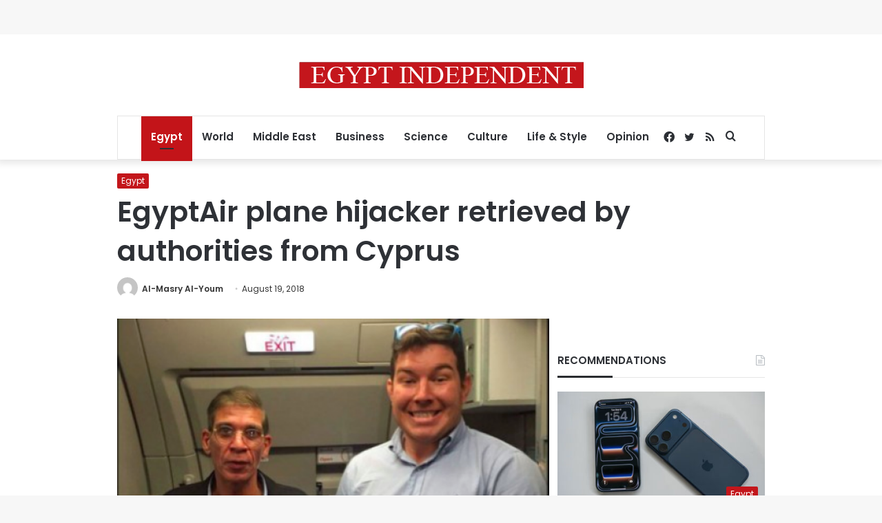

--- FILE ---
content_type: text/html; charset=utf-8
request_url: https://www.google.com/recaptcha/api2/aframe
body_size: 260
content:
<!DOCTYPE HTML><html><head><meta http-equiv="content-type" content="text/html; charset=UTF-8"></head><body><script nonce="XmGJOh6nxk01Z94DWo9qcA">/** Anti-fraud and anti-abuse applications only. See google.com/recaptcha */ try{var clients={'sodar':'https://pagead2.googlesyndication.com/pagead/sodar?'};window.addEventListener("message",function(a){try{if(a.source===window.parent){var b=JSON.parse(a.data);var c=clients[b['id']];if(c){var d=document.createElement('img');d.src=c+b['params']+'&rc='+(localStorage.getItem("rc::a")?sessionStorage.getItem("rc::b"):"");window.document.body.appendChild(d);sessionStorage.setItem("rc::e",parseInt(sessionStorage.getItem("rc::e")||0)+1);localStorage.setItem("rc::h",'1769353287852');}}}catch(b){}});window.parent.postMessage("_grecaptcha_ready", "*");}catch(b){}</script></body></html>

--- FILE ---
content_type: application/javascript; charset=utf-8
request_url: https://fundingchoicesmessages.google.com/f/AGSKWxXH503pQTkTGwrA00gGU1tW_DJNcE9jEEPAKmJdcH42rEa03CmKmr_odshffCND3jbp6iwWLt5_70bDrOmMEkP8KV_0PSfNtCgfx7sDFZkNmA2SnbE42SZTwQuxfOA4ch01lqBI0llQTQ6KjLymrdBB8tSjkHWZurrso8fP7MWzLaVN-xLR4iiMXrlF/_/centralresource/ad_-468-60._ads_v8./topads1./adview.
body_size: -1290
content:
window['1d60c27e-8528-40b4-aea9-be694dd0c1f5'] = true;